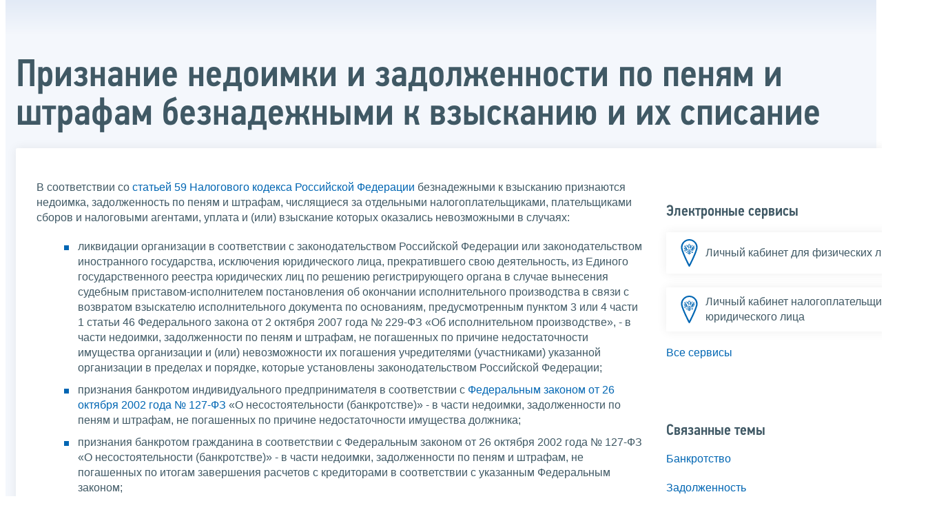

--- FILE ---
content_type: text/html; charset=utf-8
request_url: https://www.nalog.gov.ru/rn31/taxation/debt/spisanie/print/
body_size: 6482
content:


<!DOCTYPE html >
<html id="ctl00_MainHtml" lang="ru">
<head id="Head">
	<title>Признание недоимки и задолженности по пеням и штрафам безнадежными к взысканию и их списание |  ФНС России  | 31 Белгородская область</title>
	<!-- META -->
	<meta charset="utf-8" />
	<meta content="width=device-width, initial-scale=1" name="viewport" />
	<meta name='description' content='ЗАЧЕТ,ВОЗВРАТ,СПИСАНИЕ,ИЗЛИШНЕ ВЗЫСКАННЫЕ,ИЗЛИШНЕ УПЛАЧЕННЫЕ
' />
	<meta name='keywords' content='' />
	<meta name='designer' content='3240' />
	<meta name='category' content='1000000' />
	<meta name="yandex-verification" content="5eaacddeb71d2202" />
	<meta name="yandex-verification" content="a23d24abb844d62a" />

	

<!-- Main Icon -->
<link rel="shortcut icon" href="/css/ul2018/img/favicon.ico">

<!-- Global CSS -->
<link rel="stylesheet" type="text/css" href="https://data.nalog.ru/css/ul2018/vendor/slick.css?ver=2.0.0.19156">
<link rel="stylesheet" type="text/css" href="https://data.nalog.ru/css/ul2018/vendor/mediaelementplayer.min.css">
<link rel="stylesheet" type="text/css" href="https://data.nalog.ru/css/ul2018/vendor/jquery.formstyler.css?ver=2.0.0.19156">
<link rel="stylesheet" type="text/css" href="https://data.nalog.ru/css/ul2018/vendor/select2.min.css?ver=2.0.0.19156">
<link rel="stylesheet" type="text/css" href="https://data.nalog.ru/css/ul2018/vendor/magnific-popup.css?ver=2.0.0.19156">
<link rel="stylesheet" type="text/css" href="https://data.nalog.ru/css/ul2018/vendor/responsiveslides/responsiveslides.css?ver=2.0.0.19156">
<link rel="stylesheet" type="text/css" href="https://data.nalog.ru/css/ul2018/vendor/responsiveslides/themes.css?ver=2.0.0.19156">
<link rel="stylesheet" type="text/css" href="https://data.nalog.ru/css/ul2018/reset.css">
<link rel="stylesheet" type="text/css" href="/css/ul2018/style.css?ver=2.0.0.19156">
<link rel="stylesheet" type="text/css" href="https://data.nalog.ru/css/ul2018/style_me.css?ver=2.0.0.19156">
<link rel="stylesheet" type="text/css" href="https://data.nalog.ru/css/ul2018/media.css?ver=2.0.0.19156">
<link rel="stylesheet" type="text/css" href="https://data.nalog.ru/css/ul2018/HM/FNS-Hm.css?ver=2.0.0.19156">
<link rel="stylesheet" type="text/css" href="https://data.nalog.ru/css/ul2018/icon/style.css">
<link rel="stylesheet" type="text/css" href="https://data.nalog.ru/css/ul2018/vendor/tooltipster.bundle.css">
<link rel="stylesheet" type="text/css" href="https://data.nalog.ru/css/ul2018/vendor/datatables.min.css">
<link rel="stylesheet" type="text/css" href="https://data.nalog.ru/css/ul2018/version.css?ver=2.0.0.19156">


<link rel="stylesheet" type="text/css" href="https://data.nalog.ru/css/ul2018/vendor/ion.rangeSlider.css">
<link rel="stylesheet" type="text/css" href="https://data.nalog.ru/css/ul2018/vendor/ui.dynatree.css">
<!-- datepicker -->
<link rel="stylesheet" type="text/css" href="https://data.nalog.ru/css/ul2018/vendor/bootstrap-datetimepicker.min.css?ver=2.0.0.19156">
<link rel="stylesheet" type="text/css" href="https://data.nalog.ru/css/ul2018/vendor/bootstrap-icon.css?ver=2.0.0.19156">

<!-- Глобальные переменные JavaScript. Здесь не должно быть никакх функций. Все функции в /js/ul2018/script.js и /js/ul2018/script_me.js -->
<script>
	var ZoneID = "3240";
	var ZoneAlias = "rn31";
	var AssemblyVersion = "2.0.0.19156";
	var SvgFileUrl = "/css/";
</script>




<script src="https://data.nalog.ru/js/ul2018/vendor/jquery-3.1.1.min.js"></script>
<script src="https://data.nalog.ru/js/ul2018/vendor/slick.min.js" defer></script>
<script src="https://data.nalog.ru/js/ul2018/vendor/mediaelement-and-player.min.js" defer></script>
<script src="https://data.nalog.ru/js/ul2018/vendor/mediaelement-and-player.ru.js" defer></script>
<script src="https://data.nalog.ru/js/ul2018/vendor/jquery.formstyler.min.js" defer></script>
<script src="https://data.nalog.ru/js/ul2018/vendor/select2.full.min.js" defer></script>
<script src="https://data.nalog.ru/js/ul2018/vendor/timepan/script.js" defer></script>

<!-- datetimepicker -->
<script src="https://data.nalog.ru/js/ul2018/vendor/moment-with-locales.min.js" defer></script>
<script src="https://data.nalog.ru/js/ul2018/vendor/bootstrap.min.js" defer></script>
<script src="https://data.nalog.ru/js/ul2018/vendor/bootstrap-datetimepicker.min.js" defer></script>

<script src="https://data.nalog.ru/js/ul2018/vendor/jquery.cookie.js"></script>
<script src="https://data.nalog.ru/js/ul2018/vendor/jquery.magnific-popup.min.js" defer></script>
<script src="https://data.nalog.ru/js/ul2018/vendor/jquery.cascade.js" defer></script>
<script src="/js/ul2018/script.js?ver=2.0.0.19156"></script>
<script src="https://data.nalog.ru/js/ul2018/script_me.js?ver=2.0.0.19156" defer></script>


<script src="https://data.nalog.ru/js/ul2018/vendor/tooltipster.bundle.min.js" defer></script>
<script src="https://data.nalog.ru/js/ul2018/vendor/jquery.highlight.js?ver=2.0.0.19156" defer></script>

<script src="https://data.nalog.ru/js/ul2018/vendor/datatables.min.js" defer></script>

<script src="https://data.nalog.ru/js/ul2018/vendor/isotope.pkgd.min.js" defer></script>
<script src="https://data.nalog.ru/js/ul2018/vendor/responsiveslides.js" defer></script>



<script>
	$(document).ready(function ()
	{
		var e = document.createElement('script');
		e.async = true;
		e.setAttribute('src', 'https://chat-bot.nalog.ru/web-chat/chatsite/js/wa-min.js');
		document.body.appendChild(e);
	});
</script>


	<script> var mkgu_widget_param = { au: '10003715620', private_block: 1 };</script>
	<script src="https://vashkontrol.ru/widget/mkgu_widget.js" async></script>

<style>
.popup-widget--show {
  z-index: 2147483647 !important;
}
</style>	

	<script>
        document.addEventListener('DOMContentLoaded', function () {
            let widgetRendered = false;

            document.getElementById('mkgu-widget').addEventListener('click', function (e) {
                e.preventDefault();

                if (!widgetRendered) {
                    // Создаём HTML виджета вручную (как в оригинальном render_html)
                    const widgetHTML = `        
          <div class="popup-widget js-popup-widget">
            <div class="popup-widget__container">
              <button class="popup-widget__btn-close js-btn-close">
                <i class="close-icon"></i>
              </button>
              <div class="popup-widget__cont">
                   <div class="popup-widget__desc">Для того, чтобы оценить услугу, перейдите на сайт Ваш контроль и авторизуйтесь с помощью сервиса госуслуги</div>
                    <a href="${window.mkgu_w.page_url}" target="_blank" rel="nofollow">
                     <button class="popup-widget__btn-go">Перейти на сайт</button>
              </a>
              </div>
             
            </div>
          </div>
          <div class="popup-widget-wrapper js-wrapper"></div>
        `;

                    // Вставляем в начало body
                    document.body.insertAdjacentHTML('afterbegin', widgetHTML);

                    // Находим свежесозданные элементы
                    const popupWidget = document.querySelector('.js-popup-widget');
                    const popupWrapper = document.querySelector('.js-wrapper');
                    const btnClose = document.querySelector('.js-btn-close');

                    // Показываем
                    popupWidget.classList.add('popup-widget--show');
                    popupWrapper.classList.add('popup-widget-wrapper--show');

                    // Обработчики
                    const hidePopup = () => {
                        popupWidget.classList.remove('popup-widget--show');
                        popupWrapper.classList.remove('popup-widget-wrapper--show');
                    };

                    if (btnClose) {
                        btnClose.addEventListener('click', hidePopup);
                    }

                    popupWidget.addEventListener('click', (e) => {
                        if (e.target.classList.contains('js-popup-widget')) {
                            hidePopup();
                        }
                    });

                    window.addEventListener('keydown', (e) => {
                        if (e.key === 'Escape') hidePopup();
                    });

                    widgetRendered = true;
                } else {
                    // Если уже создан — просто показываем
                    const popupWidget = document.querySelector('.js-popup-widget');
                    const popupWrapper = document.querySelector('.js-wrapper');
                    if (popupWidget && popupWrapper) {
                        popupWidget.classList.add('popup-widget--show');
                        popupWrapper.classList.add('popup-widget-wrapper--show');
                    }
                }
            });
        });
    </script>

	<!--
<script>

	_govWidget = {
		cssOrigin: '//gosbar.gosuslugi.ru',
		catalogOrigin: '//gosbar.gosuslugi.ru',

		disableSearch: true,
		cssTheme: 'gray',
		marginTop: 0,
		paddingTop: 0
	}

</script>

		





	<!-- For Print Version -->
	
<meta name="robots" content="noindex, nofollow" />

<style>body {background: none!important}</style>


</head>
<body  onload='window.print();' >




	<div class="totop"></div>
	

<div id="main_div_svg_templates" style="display:none"></div>

<script>
	window.addEventListener("load", function ()
	{
		fetch("/css/ul2018/icon/templates.svg")
			.then((response) => response.text())
			.then((html) =>
			{
				document.getElementById("main_div_svg_templates").innerHTML = html;
			})
			.catch((error) =>
			{
				console.warn(error);
			});
	});
</script>


	<form method="post" action="./" id="MainForm" enctype="multipart/form-data" class="main-form">
<div class="aspNetHidden">
<input type="hidden" name="__VIEWSTATE" id="__VIEWSTATE" value="A0m/BTZNIjSWSMMERbpNoXxjTd/2n+Ho9kVaw7nrretrea+PlcWMJmiBVGy3f/hd1VYTRA==" />
</div>

<div class="aspNetHidden">

	<input type="hidden" name="__VIEWSTATEGENERATOR" id="__VIEWSTATEGENERATOR" value="112E02C5" />
</div>
		<div class="wrap-all">
			<div class="wrap-content">
				

<div class="wrapper wrapper_blue-light ">
	<div class="page-title  page-title_grad "   >
		<div class="content">
			<h1 id="ctl00_ctl00_ctl00_td_title">Признание недоимки и задолженности по пеням и штрафам безнадежными к взысканию и их списание</h1>
		</div>
	</div>
	<div class="content  ">
		
		<div class="page  ">
			<div class="page__bg  page__bg_white ">
				<div id="divSecondPageColumns" class="page-content ">
					<div class="page-content__left mobile-aside hidden">
						
					</div>
					<div class="page-content__center ">
						

<div class="text_block">

<p>В соответствии со <a href="http://nalog.garant.ru/fns/nk/cfd6802f4ab1cd4e025322c20eb55836/#block_59">статьей 59 Налогового кодекса Российской Федерации</a> безнадежными к взысканию признаются недоимка, задолженность по пеням и штрафам, числящиеся за отдельными
    налогоплательщиками, плательщиками сборов и налоговыми агентами, уплата и (или) взыскание которых оказались невозможными в случаях:</p>

<ul class="ul_class">



    <li class="sm0">ликвидации организации в соответствии с законодательством Российской Федерации или законодательством иностранного государства, исключения юридического лица, прекратившего свою деятельность, из Единого государственного реестра юридических лиц по решению
        регистрирующего органа в случае вынесения судебным приставом-исполнителем постановления об окончании исполнительного производства в связи с возвратом взыскателю исполнительного документа по основаниям, предусмотренным пунктом 3 или 4 части 1 статьи
        46 Федерального закона от 2 октября 2007 года № 229-ФЗ «Об исполнительном производстве», - в части недоимки, задолженности по пеням и штрафам, не погашенных по причине недостаточности имущества организации и (или) невозможности их погашения учредителями
        (участниками) указанной организации в пределах и порядке, которые установлены законодательством Российской Федерации;</li>
    <li class="sm0">признания банкротом индивидуального предпринимателя в соответствии с <a href="http://www.consultant.ru/document/cons_doc_LAW_39331/">Федеральным законом от 26 октября 2002 года № 127-ФЗ</a> «О несостоятельности (банкротстве)» - в части недоимки, задолженности
        по пеням и штрафам, не погашенных по причине недостаточности имущества должника;</li>
    <li class="sm0">признания банкротом гражданина в соответствии с Федеральным законом от 26 октября 2002 года № 127-ФЗ «О несостоятельности (банкротстве)» - в части недоимки, задолженности по пеням и штрафам, не погашенных по итогам завершения расчетов с кредиторами
        в соответствии с указанным Федеральным законом;</li>
    <li class="sm0">смерти физического лица или объявления его умершим в порядке, установленном гражданским процессуальным законодательством Российской Федерации, - по всем налогам, сборам, страховым взносам, а в части налогов, указанных в пункте 3 <a href="http://nalog.garant.ru/fns/nk/888134b28b1397ffae87a0ab1e117954/#block_14">статьи 14</a>        и <a href="http://nalog.garant.ru/fns/nk/36bfb7176e3e8bfebe718035887e4efc/#block_15">статье 15 Налогового кодекса Российской Федерации</a>, - в размере, превышающем стоимость его наследственного имущества, в том числе в случае перехода наследства
        в собственность Российской Федерации;</li>
    <li class="sm0">принятия судом акта, в соответствии с которым налоговый орган утрачивает возможность взыскания недоимки, задолженности по пеням и штрафам в связи с истечением установленного срока их взыскания, в том числе вынесения им определения об отказе в восстановлении
        пропущенного срока подачи заявления в суд о взыскании недоимки, задолженности по пеням и штрафам;</li>
    <li class="sm0">вынесения судебным приставом-исполнителем постановления об окончании исполнительного производства при возврате взыскателю исполнительного документа по основаниям, предусмотренным пунктами 3 и 4 части 1 статьи 46 <a href="https://rg.ru/2007/10/06/ispolnitelnoe-proizvodstvo-dok.html">Федерального закона от 2 октября 2007 года № 229-ФЗ</a>        «Об исполнительном производстве», если с даты образования недоимки и (или) задолженности по пеням и штрафам прошло более пяти лет, в следующих случаях:</li>
    <li class="sm0">ее размер не превышает размера требований к должнику, установленного законодательством Российской Федерации о несостоятельности (банкротстве) для возбуждения производства по делу о банкротстве;</li>
    <li class="sm0">судом возвращено заявление о признании должника банкротом или прекращено производство по делу о банкротстве в связи с отсутствием средств, достаточных для возмещения судебных расходов на проведение процедур, применяемых в деле о банкротстве;</li>
    <li class="sm0">снятия с учета в налоговом органе иностранной организации в соответствии с пунктом 5.5 <a href="http://nalog.garant.ru/fns/nk/a11131f5cf78675abbc4ce3b94cba3f5/#block_84">статьи 84 настоящего Кодекса</a>.</li>

    <p>Также признаются безнадежными к взысканию и списываются в соответствии со <a href="http://nalog.garant.ru/fns/nk/cfd6802f4ab1cd4e025322c20eb55836/#block_59">статьей 59 Налогового кодекса Российской Федерации</a> суммы налогов, сборов, пеней и штрафов,
        списанные со счетов налогоплательщиков, плательщиков сборов, налоговых агентов в банках, но не перечисленные в бюджетную систему Российской Федерации, в случае, если на момент принятия решения о признании указанных сумм безнадежными к взысканию
        и их списании соответствующие банки ликвидированы.</p>
    <p>Порядок списания недоимки и задолженности по пеням и штрафам, признанных безнадежными к взысканию, а также перечень документов, подтверждающих обстоятельства, предусмотренные <a href="http://nalog.garant.ru/fns/nk/cfd6802f4ab1cd4e025322c20eb55836/#block_59">статьей 59 Налогового кодекса Российской Федерации</a>,
        утвержден <a href="/rn31/about_fts/docs/13035021/">приказом ФНС России от 30.11.2022 N ЕД-7-8/1131@</a>.</p> Правила, предусмотренные <a href="http://nalog.garant.ru/fns/nk/cfd6802f4ab1cd4e025322c20eb55836/#block_59">статьей 59 Налогового кодекса Российской Федерации</a>,
    применяются также при списании безнадежной задолженности по процентам, предусмотренным главой 9, а также <a href="http://nalog.garant.ru/fns/nk/2a76c4fddc02f19180dc44eb2cbc9fc7/#block_176100">статьей 176.1 Налогового кодекса Российской Федерации</a>.</ul><hr />



</div>

					</div>
					<div class="page-content__right">
						

<div class="text_block text_block_icon">
        <h6>Электронные сервисы</h6>
					
					<p>
                    <a class="black" href="https://lkfl2.nalog.ru/lkfl/">
                      <span class="icon">
                        <svg width="44.93" height="74.17">
                          <use xlink:href="#symbol" class="svg_blue"></use>
                        </svg>
                      </span>
                      <span class="text-icon">Личный кабинет для физических лиц</span>
                    </a>
                  </p>
						
					<p>
                    <a class="black" href="http://lkul.nalog.ru/">
                      <span class="icon">
                        <svg width="44.93" height="74.17">
                          <use xlink:href="#symbol" class="svg_blue"></use>
                        </svg>
                      </span>
                      <span class="text-icon">Личный кабинет налогоплательщика юридического лица</span>
                    </a>
                  </p>
				

	      	<p class="more"><a href="/rn31/about_fts/el_usl/">Все сервисы</a></p>
        </div>
<div class="text_block">
	<h6>Связанные темы</h6>
	<p><a href="/rn31/taxation/bankruptcy/">Банкротство</a></p><p><a href="/rn31/taxation/debt/">Задолженность</a></p>
</div>

					</div>
				</div>
			</div>
		</div>
	</div>
</div>


			</div>
			<!-- /wrap-content -->
			<div class="wrap-footer">
				
			</div>
			<!-- /wrap-footer -->
		</div>
		<!-- /wrap-all -->
	</form>

	<a class="fixed_shortcut" href="/rn31/service/anket/4467190/"></a>

	<div id="mkgu-widget">
		<a class="fixed_shortcut_vc" href="#"></a>
	</div>

	
</body>

</html>
